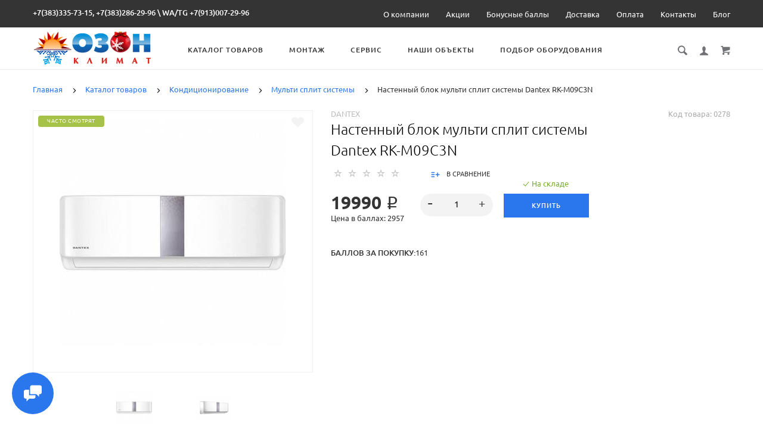

--- FILE ---
content_type: text/html; charset=utf-8
request_url: https://ozon-sib.ru/index.php?route=product/product/breadlistcr&cat_id=0
body_size: 364
content:
				

						<div class="nav-submenu nav-submenu--min">
							<ul class="nav-submenu__list">
																					<li class="nav-submenu__list-item"><a href="https://ozon-sib.ru/nastennye-kondicionery-panasonic" class="nav-submenu__link">Настенные кондиционеры Panasonic</a></li>
													<li class="nav-submenu__list-item"><a href="https://ozon-sib.ru/katalog-tovarov" class="nav-submenu__link">Каталог товаров</a></li>
													<li class="nav-submenu__list-item"><a href="https://ozon-sib.ru/akcii" class="nav-submenu__link">Акции, распродажи</a></li>
																					</ul>
						</div>


--- FILE ---
content_type: text/html; charset=utf-8
request_url: https://ozon-sib.ru/index.php?route=product/product/breadlistcr&cat_id=148
body_size: 469
content:
				

						<div class="nav-submenu nav-submenu--min">
							<ul class="nav-submenu__list">
																					<li class="nav-submenu__list-item"><a href="https://ozon-sib.ru/kondicionirovanie" class="nav-submenu__link">Кондиционирование</a></li>
													<li class="nav-submenu__list-item"><a href="https://ozon-sib.ru/teplovoe-oborudovanie" class="nav-submenu__link">Тепловое оборудование</a></li>
													<li class="nav-submenu__list-item"><a href="https://ozon-sib.ru/materialy-dlya-montazha" class="nav-submenu__link">Материалы для монтажа</a></li>
													<li class="nav-submenu__list-item"><a href="https://ozon-sib.ru/ventilyaciya" class="nav-submenu__link">Вентиляция</a></li>
													<li class="nav-submenu__list-item"><a href="https://ozon-sib.ru/ochistiteli-moiki-vozdukha" class="nav-submenu__link">Очистители, мойки воздуха</a></li>
													<li class="nav-submenu__list-item"><a href="https://ozon-sib.ru/promyshlennoe-oborudovanie" class="nav-submenu__link">Промышленное оборудование</a></li>
																					</ul>
						</div>


--- FILE ---
content_type: text/html; charset=utf-8
request_url: https://ozon-sib.ru/index.php?route=product/product/breadlistcr&cat_id=98
body_size: 577
content:
				

						<div class="nav-submenu nav-submenu--min">
							<ul class="nav-submenu__list">
																					<li class="nav-submenu__list-item"><a href="https://ozon-sib.ru/nastennye-kondicionery" class="nav-submenu__link">Настенные кондиционеры</a></li>
													<li class="nav-submenu__list-item"><a href="https://ozon-sib.ru/invertornye-kondicionery" class="nav-submenu__link">Инверторные кондиционеры</a></li>
													<li class="nav-submenu__list-item"><a href="https://ozon-sib.ru/mobilnye-kondicionery" class="nav-submenu__link">Мобильные кондиционеры</a></li>
													<li class="nav-submenu__list-item"><a href="https://ozon-sib.ru/multi-split-sistemi" class="nav-submenu__link">Мульти сплит системы</a></li>
													<li class="nav-submenu__list-item"><a href="https://ozon-sib.ru/kassetnye-kondicionery" class="nav-submenu__link">Кассетные кондиционеры</a></li>
													<li class="nav-submenu__list-item"><a href="https://ozon-sib.ru/kanalnye-kondicionery" class="nav-submenu__link">Канальные кондиционеры</a></li>
													<li class="nav-submenu__list-item"><a href="https://ozon-sib.ru/kolonnye-kondicionery" class="nav-submenu__link">Колонные кондиционеры</a></li>
													<li class="nav-submenu__list-item"><a href="https://ozon-sib.ru/napolno-potolochnye-kondicionery" class="nav-submenu__link">Напольно-потолочные кондиционеры</a></li>
													<li class="nav-submenu__list-item"><a href="https://ozon-sib.ru/vozduhoohladiteli" class="nav-submenu__link">Воздухоохладители Symphony</a></li>
													<li class="nav-submenu__list-item"><a href="https://ozon-sib.ru/zaschitnye-ekrany" class="nav-submenu__link">Защитные экраны KAZE</a></li>
													<li class="nav-submenu__list-item"><a href="https://ozon-sib.ru/pulty-universalnye" class="nav-submenu__link">Пульты управления для кондиционеров</a></li>
																					</ul>
						</div>


--- FILE ---
content_type: text/html; charset=utf-8
request_url: https://ozon-sib.ru/index.php?route=product/product/review&product_id=439
body_size: 191
content:
<p class="product-info__feedback-noreviews">Нет отзывов о данном товаре.</p>
